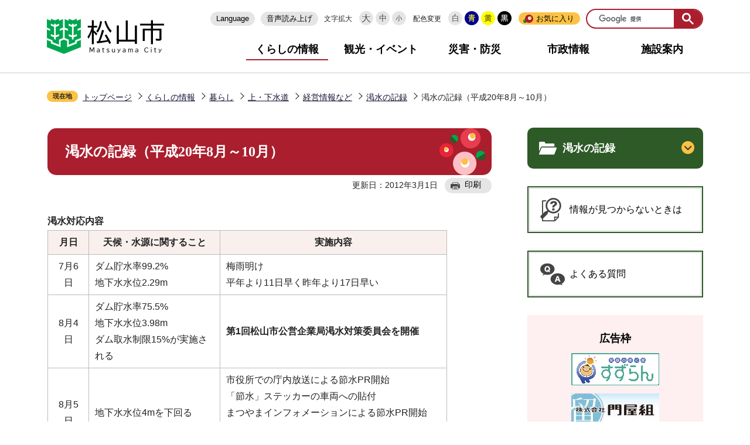

--- FILE ---
content_type: text/html
request_url: https://www.city.matsuyama.ehime.jp/kurashi/kurashi/josuido/keikaku/kassuikiroku/kassuitaio_H20.html
body_size: 22670
content:
<!DOCTYPE HTML>
<html lang="ja" prefix="og: http://ogp.me/ns# article: http://ogp.me/ns/article#">
<head>
<meta name="viewport" content="width=device-width,initial-scale=1.0">
<meta name="referrer" content="no-referrer-when-downgrade">
<meta charset="UTF-8">
<meta name="Author" content="Matsuyama City">
<meta http-equiv="X-UA-Compatible" content="IE=edge">
<link rel="shortcut icon" href="/favicon.ico">
<link rel="apple-touch-icon" href="/images/apple-touch-icon.png">
<meta property="og:title" content="渇水の記録（平成20年8月～10月）">
<meta property="og:type" content="article">
<meta property="og:url" content="http://www.city.matsuyama.ehime.jp/kurashi/kurashi/josuido/keikaku/kassuikiroku/kassuitaio_H20.html">
<meta property="og:image" content="https://www.city.matsuyama.ehime.jp/images/matsuyama_ogp_image.png">
<meta property="og:description" content="">



<title>渇水の記録（平成20年8月～10月）　松山市公式ホームページ PCサイト</title>
<link rel="stylesheet" href="/css/2021_style.wysiwyg.css" media="all">
<link rel="stylesheet" href="/css/2021_style.tableconverter.css" media="all">
<link rel="stylesheet" href="/css/2021_style_parts.css" media="all">
<link rel="stylesheet" href="/css/2021_style_smph.css" media="screen and (max-width: 768px)">
<link rel="stylesheet" href="/css/2021_style_pc.css" media="screen and (min-width: 769px), print">
<link rel="stylesheet" href="/css/2021_style_print.css" media="print">
<link rel="stylesheet" href="/css/2023_style_readspeaker.css" media="all">
<script src="/js/jquery.min.js"></script>
<script src="/js/jquery.cookie.min.js"></script>




<script src="/js/analyticscode.js" charset="utf-8"></script>
<script src="https://cdn-eas.readspeaker.com/script/13745/webReader/webReader.js?pids=wr&amp;forceAdapter=ioshtml5&amp;disable=translation,lookup" type="text/javascript" id="rs_req_Init"></script>
</head>
<body id="base">

<div id="basebg" class="basebg">
<noscript><p class="jsmessage">松山市ホームページではJavaScriptを使用しています。JavaScriptの使用を有効にしていない場合は、一部の機能が正確に動作しない恐れがあります。<br>お手数ですがJavaScriptの使用を有効にしてください。</p>
</noscript>
<div class="blockjump txtno-display"><a id="PTOP">このページの先頭です</a></div>
<p class="blockskip"><a href="#CONT" class="skip">メニューを飛ばして本文へ</a></p>
<div id="baseall" class="baseall">
<header class="header" role="banner">


<div class="header_wp">
<div class="header_l">
<div id="header_logo"><a href="/index.html"><img src="/images/2021_top_title.png" alt="松山市" width="200"></a></div>
</div>
<div class="header_r">
<button class="openbtn pc-none" type="button"><img src="/images/2021_smph_gmenu.png" alt="メニューを開く"></button>

<div class="sp_menu_wp" id="sp_menu_wp">
<div class="sp_menu_wp_in">
<div class="headlist">
<ul class="head_link_list">
<li lang="en"><a href="/multilingual.html">Language</a></li>
<li><label for="read_speaker_show">音声読み上げ</label>
<input type="checkbox" id="read_speaker_show" value="">
<div id="read_speaker_box">
	<div id="readspeaker_button" class="rs_skip rsbtn rs_preserve rswrapped">
		<a href="https://app-eas.readspeaker.com/cgi-bin/rsent?customerid=13745&amp;lang=ja_jp&amp;readid=contents,CONT&amp;url=" title="音声で読み上げる" rel="nofollow" class="rsbtn_play" accesskey="L">
			<span class="rsbtn_left rsimg rspart"><span class="rsbtn_text"><span>読み上げる</span></span></span>
			<span class="rsbtn_right rsimg rsplay rspart"></span>
		</a>
	</div>
	<div class="read_speaker_close"><label for="read_speaker_show">閉じる</label></div>
</div>
</li>
</ul>
<div class="navilist">
<p class="navilist_txt">文字拡大</p>
<a href="javascript:void(0)" onclick="return ChgFontSize(3);"><img src="/images/2021_btn_size01.png" alt="文字サイズ大" width="24" height="24"></a>
<a href="javascript:void(0)" onclick="return ChgFontSize(2);" class="navi_on"><img src="/images/2021_btn_size02.png" alt="文字サイズ中" width="24" height="24"></a>
<a href="javascript:void(0)" onclick="return ChgFontSize(1);"><img src="/images/2021_btn_size03.png" alt="文字サイズ小" width="24" height="24"></a>
</div>

<div class="navilist">
<p class="navilist_txt">配色変更</p>
<a class="haikei00" href="javascript:SetCss(4);"><img src="/images/2021_btn_color00.png" alt="背景を元の色に戻す" width="24" height="24"></a>
<a class="haikei01" href="javascript:SetCss(1);"><img src="/images/2021_btn_color01.png" alt="青色背景に文字が黄色" width="24" height="24"></a>
<a class="haikei02" href="javascript:SetCss(2);"><img src="/images/2021_btn_color02.png" alt="黄色背景に文字が黒色" width="24" height="24"></a>
<a class="haikei03" href="javascript:SetCss(3);"><img src="/images/2021_btn_color03.png" alt="黒色背景に文字が黄色" width="24" height="24"></a>
</div>

<div class="bookmarkbox">
<script type="text/javascript" src="/js/mymenu/jquery.json-2.2.min.js"></script>
<script type="text/javascript" src="/js/mymenu/jquery.cookies.2.1.0.min.js"></script>
<script type="text/javascript" src="/js/mymenu/jquery.browser.min.js"></script>
<script type="text/javascript" src="/js/mymenu/jquery.ba-urlinternal.min.js"></script>
<script type="text/javascript" src="/js/mymenu/jquery.tempest-0.2.min.js"></script>
<script type="text/javascript" src="/js/mymenu/jquery-impromptu.custom.min.js"></script>
<script type="text/javascript" src="/js/mymenu/jquery.mymenu.core-1.0.min.js"></script>
<script type="text/javascript" src="/js/mymenu/myMenu.js"></script>
<div id="bookmark_toggle"><a href="javascript:void(0)">お気に入り</a>
<div class="bookmarkbox_in">

<div class="bookmarkbox_btn">
<div class="center">
<button id="myMenuAdd" type="button"><span>このページを登録する</span></button>
</div>
<p><a href="/aboutweb/howto/mymenu.html">編集</a></p>
</div>
<div id="myMenu_mainList">
<noscript>Javascriptが無効になっているため、本機能はご利用になれません。</noscript>
</div>

<p class="bookmarkbox_in_close"><a href="javascript:void(0)" class="return_button"><img src="/images/2021_bookmarkbox_in_close.png" alt="とじる"></a></p>
</div>
</div>

</div>

<div class="search-wp"></div>
</div><!-- headlist -->
<nav aria-label="メインメニュー">
<ul class="gnavi">
<li><a href="/kurashi/index.html">くらしの情報</a></li>
<li><a href="/kanko/index.html">観光・イベント</a></li>
<li><a href="/kurashi/bosai/bousai/index.html">災害・防災</a></li>
<li><a href="/shisei/index.html">市政情報</a></li>
<li><a href="/shisetsu/index.html">施設案内</a></li>
</ul>
</nav>

</div><!-- sp_menu_wp_in -->
</div><!-- sp_menu_wp -->
</div><!-- header_r -->

</div><!-- header_wp -->

</header>


<!-- sideMenu -->
<div id="menu" class="sp-none">
<button type="button" id="menu_open" class="on"><img src="/images/2021_btn_menu_open.png" alt="サイドメニューを開く"></button>
<button type="button" id="menu_close"><img src="/images/2021_btn_menu_close.png" alt="サイドメニューを閉じる"></button>
</div>    
<div id="menu_box" class="sp-none">
    <div id="menu_box2">

        <ul class="head_link_list">
            <li lang="en"><a href="/multilingual.html">Multilingual</a></li>
            <li><a href="http://www3.zoomsight-sv2.jp/MTYM/controller/index.html#http://www.city.matsuyama.ehime.jp/">音声読み上げ</a></li>
        </ul>
        <div class="search-wp">


        </div>
        <nav aria-label="メインメニュー">
            <ul class="gnavi">
            <li><a href="/kurashi/index.html">くらしの情報</a></li>
            <li><a href="/kanko/index.html">観光・イベント</a></li>
            <li><a href="/kurashi/bosai/bousai/index.html">災害・防災</a></li>
            <li><a href="/shisei/index.html">市政情報</a></li>
            <li><a href="/shisetsu/index.html">施設案内</a></li>
            </ul>
            </nav>
    </div>
</div>
<!-- sideMenu -->

<!--▽パンくずナビ▽-->
<nav aria-label="現在位置">
<div class="pankuzu"><div class="pankuzu-in">
<p class="pk-img">現在地</p>
<ol class="clearfix">
<li><a href="/index.html">トップページ</a></li>
<li><a href="../../../../index.html">くらしの情報</a></li>
<li><a href="../../../index.html">暮らし</a></li>
<li><a href="../../index.html">上・下水道</a></li>
<li><a href="../index.html">経営情報など</a></li>
<li><a href="./index.html">渇水の記録</a></li>
<li class="pk-thispage">渇水の記録（平成20年8月～10月）</li>

</ol>
</div></div>
</nav>
<!--△パンくずナビ△-->
<hr>

<main role="main">
<div id="wrap" class="wrap clearfix">
<div id="main" class="main">
<div id="contents">
<div class="blockjump txtno-display"><a id="CONT">本文ここから</a></div>




<div class="h1bg"><div><h1>渇水の記録（平成20年8月～10月）</h1></div></div>





<div class="basic_info_wp">
<div class="update_wp">
<p class="update">更新日：2012年3月1日</p>
<button type="button" class="insatsu_btn_link sp-none" onclick="window.print();">印刷</button>
</div>
</div>





<div class="t-box"><table summary="" width="90%" class="table01">
  <caption>渇水対応内容</caption>
  <tr>
    <th class="center" style="width: 10%" scope="col"><p>月日</p></th>
    <th class="center" style="width: 32%" scope="col"><p>天候・水源に関すること</p></th>
    <th class="center" style="width: 55%" scope="col"><p>実施内容</p></th>
  </tr>
  <tr>
    <td class="center" style="width: 10%"><p>7月6日</p></td>
    <td style="width: 32%"><p>ダム貯水率99.2%<br>地下水水位2.29m</p></td>
    <td style="width: 55%"><p>梅雨明け<br>平年より11日早く昨年より17日早い</p></td>
  </tr>
  <tr>
    <td class="center" style="width: 10%"><p>8月4日</p></td>
    <td style="width: 32%"><p>ダム貯水率75.5%<br>地下水水位3.98m<br>ダム取水制限15%が実施される</p></td>
    <td style="width: 55%"><p><strong>第1回松山市公営企業局渇水対策委員会を開催</strong></p></td>
  </tr>
  <tr>
    <td class="center" style="width: 10%">8月5日</td>
    <td style="width: 32%"><p>地下水水位4mを下回る</p></td>
    <td style="width: 55%"><p>市役所での庁内放送による節水PR開始<br>「節水」ステッカーの車両への貼付<br>まつやまインフォメーションによる節水PR開始<br>市庁舎関係の洗面所バルブの絞り込み実施<br>公用車両の洗車自粛</p></td>
  </tr>
  <tr>
    <td class="center" style="width: 10%">8月7日</td>
    <td style="width: 32%">&nbsp;</td>
    <td style="width: 55%"><p>電光表示板による節水PR開始<br>NHK地上デジタルのデータ放送による節水PR開始</p></td>
  </tr>
  <tr>
    <td class="center" style="width: 10%">8月8日</td>
    <td style="width: 32%"><p>ダム貯水率73.1%<br>地下水水位4.35m</p></td>
    <td style="width: 55%"><p><strong>第2回松山市公営企業局渇水対策委員会を開催<br>減圧給水（第1段階）実施</strong><br>水使用量が月200m3以上の大口需要者へ節水依頼<br>車両による巡回放送開始（2台）</p></td>
  </tr>
  <tr>
    <td class="center" style="width: 10%">8月12日</td>
    <td style="width: 32%"><p>ダム貯水率70％を下回る</p></td>
    <td style="width: 55%">&nbsp;</td>
  </tr>
  <tr>
    <td class="center" style="width: 10%">8月14日</td>
    <td style="width: 32%"><p>ダム貯水率66.8%<br>地下水水位4.72m</p></td>
    <td style="width: 55%"><p><strong>松山市渇水対策本部を設置　第1回本部会議を開催</strong><br>市役所別館に横断幕設置<br>水使用量が月100～200m3の大口需要者へ節水依頼</p></td>
  </tr>
  <tr>
    <td class="center" style="width: 10%">8月15日</td>
    <td style="width: 32%"><p>地下水水位4.74m<br>（危険ライン5mに迫る）</p></td>
    <td style="width: 55%"><p>巡回放送車両の増車（2台→4台）<br>下水処理水の給水（提供） 体制の拡大</p></td>
  </tr>
  <tr>
    <td class="center" style="width: 10%">8月18日</td>
    <td style="width: 32%">&nbsp;</td>
    <td style="width: 55%"><p><strong>減圧給水（第2段階）約1週間かけて徐々に実施</strong><br>水使用量が月500m3以上の大口需要者を訪問し節水依頼<br>アクアパレットまつやま　強制シャワー中止 </p></td>
  </tr>
  <tr>
    <td class="center" style="width: 10%">8月19日</td>
    <td style="width: 32%"><p>ダム取水制限17％が実施される<br>（ダム貯水率60.5％）</p></td>
    <td style="width: 55%"><p>大規模店舗での店内放送による節水PR開始</p></td>
  </tr>
  <tr>
    <td class="center" style="width: 10%">8月20日</td>
    <td style="width: 32%"><p>ダム貯水率60％を下回る</p></td>
    <td style="width: 55%">&nbsp;</td>
  </tr>
  <tr>
    <td class="center" style="width: 10%">8月21日</td>
    <td style="width: 32%">&nbsp;</td>
    <td style="width: 55%"><p>アクアパレットまつやま　営業時間短縮</p></td>
  </tr>
  <tr>
    <td class="center" style="width: 10%">8月25日</td>
    <td style="width: 32%">&nbsp;</td>
    <td style="width: 55%"><p>総合コミュニティセンター　プール営業休止</p></td>
  </tr>
  <tr>
    <td class="center" style="width: 10%">8月31日</td>
    <td style="width: 32%"><p>地下水水位4mを上回る</p></td>
    <td style="width: 55%">&nbsp;</td>
  </tr>
  <tr>
    <td class="center" style="width: 10%"><p>9月1日</p></td>
    <td style="width: 32%"><p>ダム取水制限10％に自主節水8％を上乗せし18％の取水制限が実施される<br>（ダム貯水率50.0％）</p></td>
    <td style="width: 55%"><p>アクアパレットまつやま　屋外プール営業休止<br>中島B＆Gプール　営業休止</p></td>
  </tr>
  <tr>
    <td class="center" style="width: 10%">9月4日</td>
    <td style="width: 32%"><p>ダム貯水率50％を下回る</p></td>
    <td style="width: 55%">&nbsp;</td>
  </tr>
  <tr>
    <td class="center" style="width: 10%">9月19日</td>
    <td style="width: 32%"><p>ダム取水制限10％に自主節水15％を上乗せし25％の取水制限が実施される<br>（ダム貯水率39.6％）</p></td>
    <td style="width: 55%">&nbsp;</td>
  </tr>
  <tr>
    <td class="center" style="width: 10%">9月22日</td>
    <td style="width: 32%"><p>地下水水位平年値（2.64m）を上回る</p></td>
    <td style="width: 55%">&nbsp;</td>
  </tr>
  <tr>
    <td class="center" style="width: 10%">9月27日</td>
    <td style="width: 32%"><p>ダム貯水率50％を上回る</p></td>
    <td style="width: 55%">&nbsp;</td>
  </tr>
  <tr>
    <td class="center" style="width: 10%"><p>10月1日</p></td>
    <td style="width: 32%"><p>ダム取水制限10％が実施される<br>（ダム貯水率60.2％）</p></td>
    <td style="width: 55%"><p><strong>減圧給水の緩和</strong>（16時から）</p></td>
  </tr>
  <tr>
    <td class="center" style="width: 10%"><p>10月2日</p></td>
    <td style="width: 32%">&nbsp;</td>
    <td style="width: 55%"><p>アクアパレットまつやま　通常営業再開</p></td>
  </tr>
  <tr>
    <td class="center" style="width: 10%">10月4日</td>
    <td style="width: 32%"><p>ダム貯水率70％を上回る</p></td>
    <td style="width: 55%">&nbsp;</td>
  </tr>
  <tr>
    <td class="center" style="width: 10%">10月5日</td>
    <td style="width: 32%">&nbsp;</td>
    <td style="width: 55%"><p>総合コミュニティセンター　プール営業再開</p></td>
  </tr>
  <tr>
    <td class="center" style="width: 10%">10月6日</td>
    <td style="width: 32%"><p>ダム取水制限が解除される<br>ダム貯水率74.4%<br>地下水水位1.97m</p></td>
    <td style="width: 55%"><p><strong>減圧給水の解除</strong>（15時から）<br><strong>松山市渇水対策本部を解散</strong></p></td>
  </tr>
</table></div>








<div id="contact"><h2>お問い合わせ</h2>

	<p>企画総務課</p>
	<p>〒790-8590　愛媛県松山市二番町四丁目4-6　松山市公営企業局2階</p>
	<p>電話：089-998-9821</p>
	<p>E-mail：<a href="mailto:kg-soumu@city.matsuyama.ehime.jp">kg-soumu@city.matsuyama.ehime.jp</a></p>

</div>










<div class="guidance"><img src="/images/spacer.gif" alt="本文ここまで" width="1" height="1"></div></div><!-- /div contents --></div><!-- /div main -->
<!-- ▲メインコンテンツここまで▲ -->
<hr>
<!-- ▼サブナビゲーションここから▼ -->
<div id="localnavi" class="side"><div class="guidance"><img src="/images/spacer.gif" alt="サブナビゲーションここから" width="1" height="1"></div>
<!-- ****** kinkyu ****** -->
<script src="/js/saigai.js"></script>
<!-- ****** kinkyu ****** -->





<div id="losubnavi" class="losubnavi"><div id="losubh" class="losubh"><h2><span>渇水の記録</span></h2></div>
<button class="switch_btn" type="button"><img src="/images/2021_hodo_subnavi_open.png" alt="開く" width="22" height="22"></button>
<ul class="open_menu"><li><a href="/kurashi/kurashi/josuido/keikaku/kassuikiroku/kassui_20250812.html">渇水対応を中止しました</a></li><li><a href="/kurashi/kurashi/josuido/keikaku/kassuikiroku/kassui_20240404.html">渇水の記録（令和5年10月～令和6年4月）</a></li><li><a href="/kurashi/kurashi/josuido/keikaku/kassuikiroku/kassui_20230420.html">渇水の記録（令和4年12月～令和5年4月）</a></li><li><a href="/kurashi/kurashi/josuido/keikaku/kassuikiroku/kassui_20220720.html">渇水の記録（令和4年6月から7月）</a></li><li><a href="/kurashi/kurashi/josuido/keikaku/kassuikiroku/kassui_20210518.html">渇水の記録（令和3年度）</a></li><li><a href="/kurashi/kurashi/josuido/keikaku/kassuikiroku/kassuiR1.html">渇水の記録（令和元年度）</a></li><li><a href="/kurashi/kurashi/josuido/keikaku/kassuikiroku/kassui_H29.html">渇水の記録（平成29年7月～9月）</a></li><li><a href="/kurashi/kurashi/josuido/keikaku/kassuikiroku/kassui_H25.html">渇水の記録（平成25年6月）</a></li><li><a href="/kurashi/kurashi/josuido/keikaku/kassuikiroku/kassui_H24.html">渇水の記録（平成24年6月）</a></li><li><a href="/kurashi/kurashi/josuido/keikaku/kassuikiroku/kassui_H23.html">渇水の記録（平成23年4月～5月）</a></li><li><a href="/kurashi/kurashi/josuido/keikaku/kassuikiroku/kassui_H21.html">渇水の記録（平成21年5月～7月）</a></li><li><a href="/kurashi/kurashi/josuido/keikaku/kassuikiroku/kassui_H20.html">渇水の記録（平成20年8月～10月）</a></li><li><a href="/kurashi/kurashi/josuido/keikaku/kassuikiroku/kassui_H19.html">渇水の記録（平成19年12月～平成20年1月）</a></li><li><a href="/kurashi/kurashi/josuido/keikaku/kassuikiroku/kassui1_H19.html">渇水の記録（平成19年6月～7月）</a></li><li><a href="/kurashi/kurashi/josuido/keikaku/kassuikiroku/tyouseikyougikai_H20.html">平成20年（8月～10月）石手川渇水調整協議会の動き</a></li><li><a href="/kurashi/kurashi/josuido/keikaku/kassuikiroku/tyouseikyougikai_H19.html">平成19年（6月～7月）石手川渇水調整協議会の動き</a></li><li><a href="/kurashi/kurashi/josuido/keikaku/kassuikiroku/kassuitaio_H21.html">渇水の記録（平成21年5月～7月）</a></li><li><span class="current">渇水の記録（平成20年8月～10月）</span></li><li><a href="/kurashi/kurashi/josuido/keikaku/kassuikiroku/kassuitaio1_H19.html">渇水の記録（平成19年6月～7月）</a></li><li><a href="/kurashi/kurashi/josuido/keikaku/kassuikiroku/torikumi.html">平成6年以降の取り組み</a></li></ul></div>










<p class="side_bnr lomitsukaranai"><a href="/aboutweb/howto/howto.html">情報が見つからないときは</a></p>
<p class="side_bnr yokuaru"><a href="https://info-faq.city.matsuyama.ehime.jp/?site_domain=default" target="_blank">よくある質問</a></p>
<!-- ▽広告▽ -->
<div id="lokokoku">
<h2>広告枠</h2>
<script type="text/javascript" src="/js/banner.js"></script>
</div>
<!-- △広告△ -->






<h3>※広告の内容等に関する一切の責任は、広告主等に帰属します。松山市が推奨等をするものではありません。</h3>






<div class="guidance"><img src="/images/spacer.gif" alt="サブナビゲーションここまで" width="1" height="1"></div>
</div><!-- /div localnavi -->
</div><!-- /div wrap -->
<hr>
<!-- ▲サブナビゲーションここまで▲ -->




<hr>
</main>
<div class="footer_wp section">
<footer role="contentinfo" id="footer" class="footer">
<ul class="footlist">
<li><a href="/shisetsu/shinos/annai.html">アクセス</a></li>
<li><a href="/aboutweb/kojin.html">個人情報の取り扱い</a></li>
<li><a href="/aboutweb/copyright.html">著作権・免責事項等</a></li>
<li><a href="/aboutweb/index.html">松山市ホームページについて</a></li>
<li><a href="/sitemap.html">サイトマップ</a></li>
<li><a href="/aboutweb/link.html">リンク集</a></li>
</ul>
<div class="footer_in">
<div class="footer_l">
<div class="footer_l_title">
<h2>松山市役所</h2>
<p>法人番号3000020382019</p>
</div>
<address>
<p class="foot_add_wp">〒790-8571　愛媛県松山市二番町四丁目7番地2</p>
<p class="foot_time_wp">開庁時間 ： 平日午前8時30分から午後5時まで（土曜・日曜・祝日・年末年始を除く）<br>　　※施設・部署によっては異なる場合があります</p>
</address>
</div>
<div class="footer_r">
<h3 class="call_center title_font">コールセンター</h3>

<p>電話 ： 089-946-4894　ファクス ： 089-947-4894</p>
<p>eメール ： <a href="mailto:4894call@city.matsuyama.ehime.jp" class="innerLink">4894call@city.matsuyama.ehime.jp</a></p>
<p>受付時間 ： 午前8時から午後7時（1月1日から3日は休み）</p>
<p>受付時間外は夜間・休日連絡先089-948-6685へご連絡ください</p>
</div>
</div>

<div id="pagetop" class="page-top">
<a class="sp-none" href="#PTOP"><img src="/images/2021_btn_pagetop.png" alt="このページの上へ戻る"></a>
<a class="pc-none" href="#PTOP"><img src="/images/2021_btn_pagetop_sp.png" alt="このページの上部へ戻る"></a>
</div>

</footer>
<div class="foot_copy" id="copy" lang="en"><small>Copyright &copy; Matsuyama City All rights reserved.</small></div>
</div><!-- footer_wp -->
</div><!-- baseall -->
</div><!-- basebg -->
<script src="/js/jquery.rwdImageMaps.min.js"></script>
<script src="/js/2021_common.js"></script>

</body>
</html>

--- FILE ---
content_type: text/css
request_url: https://www.city.matsuyama.ehime.jp/css/2023_style_readspeaker.css
body_size: 483
content:
@charset "utf-8";

#read_speaker_show {
	display: none;
}
#read_speaker_show:checked + #read_speaker_box {
	display: block;
	width: 250px;
}

#read_speaker_box {
	display: none;
	position: absolute;
	top: 25px;
	left: 0px;
	padding: 10px;
	background: #fff;
	box-shadow: 0 3px 6px rgba(0, 0, 0, 0.5);
	border-radius: 2px;
	z-index: 1000;
}

.read_speaker_close {
	margin: 5px 0 0;
	text-align: center;
	width: 80px;
}

.read_speaker_close label {
	padding: 3px 5px;
	background: transparent;
	border: 2px solid #666;
	border-radius: 2px;
	font-size: 13px;
	cursor: pointer;
}


--- FILE ---
content_type: application/javascript
request_url: https://www.city.matsuyama.ehime.jp/js/mymenu/myMenu.js
body_size: 1810
content:
$(function(){
	var config = {
		fullCookieAction:'confirm',	
		listContainerId:'myMenu_mainList',
		errorMessageContainerId:'myMenu_mainList',
		addCurrentPageButtonId:'myMenuAdd',	
		listEditContainerID:'mymenuEditArea',
		editAreaPreTemplate:"<table width=\"90%\" class=\"table01\"><caption></caption><tr><th>タイトル</th><th>編集</th><th>削除</th></tr>",		//編集用リスト表示の親要素
		messages:{	
			wrong_browser	: "<p>お使いのブラウザでは本機能をご利用いただくことができません。</p>",	
			cant_use_cookie	: "<p>本機能はご利用になれません。Cookieが無効になっています。</p>",
			editTitlePromptDialogTitle : "<h3>お気に入り：登録タイトル編集</h3>",			//タイトル編集時ダイアログタイトル
			editTitlePromptText : "タイトルを入力してください。<br>",						//タイトル編集時プロンプトメッセージ
			nullTitle:"タイトルを空にすることは出来ません。",					
			nullList:"<p>登録されているページはありません。</p>",
			promptOK:"OK",
			promptCancel:"キャンセル",
			fullCookieErrorDialogTitle:'<h3>お気に入り：保存エラー</h3>',
			fullCookieErrorText:'保存可能な容量を超えたため、登録を中止しました。<br><a href="/homepage/mymenu.html">編集ページ</a>で不要な項目を削除してください。'
		},
		editTitleFunction: function(title){
			if (title.indexOf("／松山市公式ホームページ", 0) != -1) {//文末の"／松山市公式ホームページ"を除去
				title = title.substring(0, title.indexOf("／松山市公式ホームページ", 0));
			}
			//トリム
			var trim_str = title.replace(/^[ 　]+/, "").replace(/[ 　]+$/, "");
			return trim_str;
		},
		editPageURL:'/homepage/mymenu.html',
		backgroundImagePath:'/mymenu/bg.png'
	};
	
	$.myMenu.initialize(config);
});
